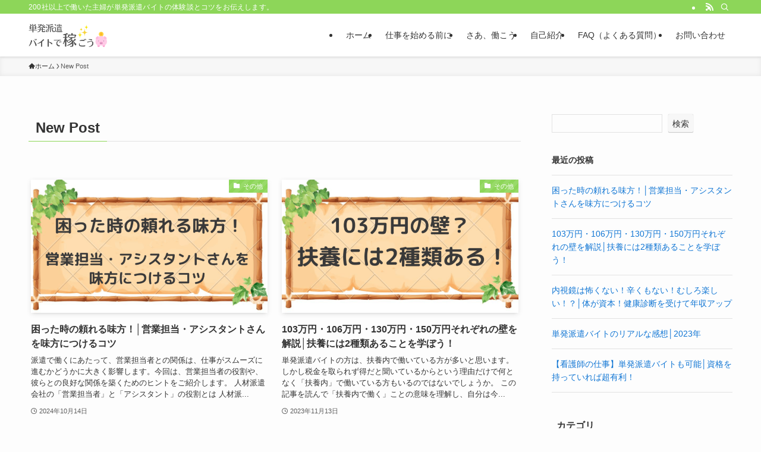

--- FILE ---
content_type: text/html; charset=UTF-8
request_url: https://maikonblog.com/new-posts/
body_size: 17884
content:
<!DOCTYPE html>
<html lang="ja" data-loaded="false" data-scrolled="false" data-spmenu="closed">
<head>
<meta charset="utf-8">
<meta name="format-detection" content="telephone=no">
<meta http-equiv="X-UA-Compatible" content="IE=edge">
<meta name="viewport" content="width=device-width, viewport-fit=cover">
<title>New Post | 単発派遣バイトで稼ごう</title>
<meta name='robots' content='max-image-preview:large' />
<link rel='dns-prefetch' href='//webfonts.xserver.jp' />
<link rel='dns-prefetch' href='//www.google.com' />
<link rel="alternate" type="application/rss+xml" title="単発派遣バイトで稼ごう &raquo; フィード" href="https://maikonblog.com/feed/" />
<link rel="alternate" type="application/rss+xml" title="単発派遣バイトで稼ごう &raquo; コメントフィード" href="https://maikonblog.com/comments/feed/" />

<!-- SEO SIMPLE PACK 3.6.2 -->
<link rel="canonical" href="https://maikonblog.com/new-posts/">
<meta property="og:locale" content="ja_JP">
<meta property="og:type" content="website">
<meta property="og:title" content="New Post | 単発派遣バイトで稼ごう">
<meta property="og:url" content="https://maikonblog.com/new-posts/">
<meta property="og:site_name" content="単発派遣バイトで稼ごう">
<meta name="twitter:card" content="summary_large_image">
<!-- Google Analytics (gtag.js) -->
<script async src="https://www.googletagmanager.com/gtag/js?id=UA-235110959-1"></script>
<script>
	window.dataLayer = window.dataLayer || [];
	function gtag(){dataLayer.push(arguments);}
	gtag("js", new Date());
	gtag("config", "UA-235110959-1");
</script>
	<!-- / SEO SIMPLE PACK -->

<style id='wp-img-auto-sizes-contain-inline-css' type='text/css'>
img:is([sizes=auto i],[sizes^="auto," i]){contain-intrinsic-size:3000px 1500px}
/*# sourceURL=wp-img-auto-sizes-contain-inline-css */
</style>
<style id='wp-block-library-inline-css' type='text/css'>
:root{--wp-block-synced-color:#7a00df;--wp-block-synced-color--rgb:122,0,223;--wp-bound-block-color:var(--wp-block-synced-color);--wp-editor-canvas-background:#ddd;--wp-admin-theme-color:#007cba;--wp-admin-theme-color--rgb:0,124,186;--wp-admin-theme-color-darker-10:#006ba1;--wp-admin-theme-color-darker-10--rgb:0,107,160.5;--wp-admin-theme-color-darker-20:#005a87;--wp-admin-theme-color-darker-20--rgb:0,90,135;--wp-admin-border-width-focus:2px}@media (min-resolution:192dpi){:root{--wp-admin-border-width-focus:1.5px}}.wp-element-button{cursor:pointer}:root .has-very-light-gray-background-color{background-color:#eee}:root .has-very-dark-gray-background-color{background-color:#313131}:root .has-very-light-gray-color{color:#eee}:root .has-very-dark-gray-color{color:#313131}:root .has-vivid-green-cyan-to-vivid-cyan-blue-gradient-background{background:linear-gradient(135deg,#00d084,#0693e3)}:root .has-purple-crush-gradient-background{background:linear-gradient(135deg,#34e2e4,#4721fb 50%,#ab1dfe)}:root .has-hazy-dawn-gradient-background{background:linear-gradient(135deg,#faaca8,#dad0ec)}:root .has-subdued-olive-gradient-background{background:linear-gradient(135deg,#fafae1,#67a671)}:root .has-atomic-cream-gradient-background{background:linear-gradient(135deg,#fdd79a,#004a59)}:root .has-nightshade-gradient-background{background:linear-gradient(135deg,#330968,#31cdcf)}:root .has-midnight-gradient-background{background:linear-gradient(135deg,#020381,#2874fc)}:root{--wp--preset--font-size--normal:16px;--wp--preset--font-size--huge:42px}.has-regular-font-size{font-size:1em}.has-larger-font-size{font-size:2.625em}.has-normal-font-size{font-size:var(--wp--preset--font-size--normal)}.has-huge-font-size{font-size:var(--wp--preset--font-size--huge)}.has-text-align-center{text-align:center}.has-text-align-left{text-align:left}.has-text-align-right{text-align:right}.has-fit-text{white-space:nowrap!important}#end-resizable-editor-section{display:none}.aligncenter{clear:both}.items-justified-left{justify-content:flex-start}.items-justified-center{justify-content:center}.items-justified-right{justify-content:flex-end}.items-justified-space-between{justify-content:space-between}.screen-reader-text{border:0;clip-path:inset(50%);height:1px;margin:-1px;overflow:hidden;padding:0;position:absolute;width:1px;word-wrap:normal!important}.screen-reader-text:focus{background-color:#ddd;clip-path:none;color:#444;display:block;font-size:1em;height:auto;left:5px;line-height:normal;padding:15px 23px 14px;text-decoration:none;top:5px;width:auto;z-index:100000}html :where(.has-border-color){border-style:solid}html :where([style*=border-top-color]){border-top-style:solid}html :where([style*=border-right-color]){border-right-style:solid}html :where([style*=border-bottom-color]){border-bottom-style:solid}html :where([style*=border-left-color]){border-left-style:solid}html :where([style*=border-width]){border-style:solid}html :where([style*=border-top-width]){border-top-style:solid}html :where([style*=border-right-width]){border-right-style:solid}html :where([style*=border-bottom-width]){border-bottom-style:solid}html :where([style*=border-left-width]){border-left-style:solid}html :where(img[class*=wp-image-]){height:auto;max-width:100%}:where(figure){margin:0 0 1em}html :where(.is-position-sticky){--wp-admin--admin-bar--position-offset:var(--wp-admin--admin-bar--height,0px)}@media screen and (max-width:600px){html :where(.is-position-sticky){--wp-admin--admin-bar--position-offset:0px}}

/*# sourceURL=wp-block-library-inline-css */
</style><style id='wp-block-heading-inline-css' type='text/css'>
h1:where(.wp-block-heading).has-background,h2:where(.wp-block-heading).has-background,h3:where(.wp-block-heading).has-background,h4:where(.wp-block-heading).has-background,h5:where(.wp-block-heading).has-background,h6:where(.wp-block-heading).has-background{padding:1.25em 2.375em}h1.has-text-align-left[style*=writing-mode]:where([style*=vertical-lr]),h1.has-text-align-right[style*=writing-mode]:where([style*=vertical-rl]),h2.has-text-align-left[style*=writing-mode]:where([style*=vertical-lr]),h2.has-text-align-right[style*=writing-mode]:where([style*=vertical-rl]),h3.has-text-align-left[style*=writing-mode]:where([style*=vertical-lr]),h3.has-text-align-right[style*=writing-mode]:where([style*=vertical-rl]),h4.has-text-align-left[style*=writing-mode]:where([style*=vertical-lr]),h4.has-text-align-right[style*=writing-mode]:where([style*=vertical-rl]),h5.has-text-align-left[style*=writing-mode]:where([style*=vertical-lr]),h5.has-text-align-right[style*=writing-mode]:where([style*=vertical-rl]),h6.has-text-align-left[style*=writing-mode]:where([style*=vertical-lr]),h6.has-text-align-right[style*=writing-mode]:where([style*=vertical-rl]){rotate:180deg}
/*# sourceURL=https://maikonblog.com/haken/wp-includes/blocks/heading/style.min.css */
</style>
<style id='wp-block-latest-posts-inline-css' type='text/css'>
.wp-block-latest-posts{box-sizing:border-box}.wp-block-latest-posts.alignleft{margin-right:2em}.wp-block-latest-posts.alignright{margin-left:2em}.wp-block-latest-posts.wp-block-latest-posts__list{list-style:none}.wp-block-latest-posts.wp-block-latest-posts__list li{clear:both;overflow-wrap:break-word}.wp-block-latest-posts.is-grid{display:flex;flex-wrap:wrap}.wp-block-latest-posts.is-grid li{margin:0 1.25em 1.25em 0;width:100%}@media (min-width:600px){.wp-block-latest-posts.columns-2 li{width:calc(50% - .625em)}.wp-block-latest-posts.columns-2 li:nth-child(2n){margin-right:0}.wp-block-latest-posts.columns-3 li{width:calc(33.33333% - .83333em)}.wp-block-latest-posts.columns-3 li:nth-child(3n){margin-right:0}.wp-block-latest-posts.columns-4 li{width:calc(25% - .9375em)}.wp-block-latest-posts.columns-4 li:nth-child(4n){margin-right:0}.wp-block-latest-posts.columns-5 li{width:calc(20% - 1em)}.wp-block-latest-posts.columns-5 li:nth-child(5n){margin-right:0}.wp-block-latest-posts.columns-6 li{width:calc(16.66667% - 1.04167em)}.wp-block-latest-posts.columns-6 li:nth-child(6n){margin-right:0}}:root :where(.wp-block-latest-posts.is-grid){padding:0}:root :where(.wp-block-latest-posts.wp-block-latest-posts__list){padding-left:0}.wp-block-latest-posts__post-author,.wp-block-latest-posts__post-date{display:block;font-size:.8125em}.wp-block-latest-posts__post-excerpt,.wp-block-latest-posts__post-full-content{margin-bottom:1em;margin-top:.5em}.wp-block-latest-posts__featured-image a{display:inline-block}.wp-block-latest-posts__featured-image img{height:auto;max-width:100%;width:auto}.wp-block-latest-posts__featured-image.alignleft{float:left;margin-right:1em}.wp-block-latest-posts__featured-image.alignright{float:right;margin-left:1em}.wp-block-latest-posts__featured-image.aligncenter{margin-bottom:1em;text-align:center}
/*# sourceURL=https://maikonblog.com/haken/wp-includes/blocks/latest-posts/style.min.css */
</style>
<style id='wp-block-search-inline-css' type='text/css'>
.wp-block-search__button{margin-left:10px;word-break:normal}.wp-block-search__button.has-icon{line-height:0}.wp-block-search__button svg{height:1.25em;min-height:24px;min-width:24px;width:1.25em;fill:currentColor;vertical-align:text-bottom}:where(.wp-block-search__button){border:1px solid #ccc;padding:6px 10px}.wp-block-search__inside-wrapper{display:flex;flex:auto;flex-wrap:nowrap;max-width:100%}.wp-block-search__label{width:100%}.wp-block-search.wp-block-search__button-only .wp-block-search__button{box-sizing:border-box;display:flex;flex-shrink:0;justify-content:center;margin-left:0;max-width:100%}.wp-block-search.wp-block-search__button-only .wp-block-search__inside-wrapper{min-width:0!important;transition-property:width}.wp-block-search.wp-block-search__button-only .wp-block-search__input{flex-basis:100%;transition-duration:.3s}.wp-block-search.wp-block-search__button-only.wp-block-search__searchfield-hidden,.wp-block-search.wp-block-search__button-only.wp-block-search__searchfield-hidden .wp-block-search__inside-wrapper{overflow:hidden}.wp-block-search.wp-block-search__button-only.wp-block-search__searchfield-hidden .wp-block-search__input{border-left-width:0!important;border-right-width:0!important;flex-basis:0;flex-grow:0;margin:0;min-width:0!important;padding-left:0!important;padding-right:0!important;width:0!important}:where(.wp-block-search__input){appearance:none;border:1px solid #949494;flex-grow:1;font-family:inherit;font-size:inherit;font-style:inherit;font-weight:inherit;letter-spacing:inherit;line-height:inherit;margin-left:0;margin-right:0;min-width:3rem;padding:8px;text-decoration:unset!important;text-transform:inherit}:where(.wp-block-search__button-inside .wp-block-search__inside-wrapper){background-color:#fff;border:1px solid #949494;box-sizing:border-box;padding:4px}:where(.wp-block-search__button-inside .wp-block-search__inside-wrapper) .wp-block-search__input{border:none;border-radius:0;padding:0 4px}:where(.wp-block-search__button-inside .wp-block-search__inside-wrapper) .wp-block-search__input:focus{outline:none}:where(.wp-block-search__button-inside .wp-block-search__inside-wrapper) :where(.wp-block-search__button){padding:4px 8px}.wp-block-search.aligncenter .wp-block-search__inside-wrapper{margin:auto}.wp-block[data-align=right] .wp-block-search.wp-block-search__button-only .wp-block-search__inside-wrapper{float:right}
/*# sourceURL=https://maikonblog.com/haken/wp-includes/blocks/search/style.min.css */
</style>
<style id='wp-block-group-inline-css' type='text/css'>
.wp-block-group{box-sizing:border-box}:where(.wp-block-group.wp-block-group-is-layout-constrained){position:relative}
/*# sourceURL=https://maikonblog.com/haken/wp-includes/blocks/group/style.min.css */
</style>
<style id='global-styles-inline-css' type='text/css'>
:root{--wp--preset--aspect-ratio--square: 1;--wp--preset--aspect-ratio--4-3: 4/3;--wp--preset--aspect-ratio--3-4: 3/4;--wp--preset--aspect-ratio--3-2: 3/2;--wp--preset--aspect-ratio--2-3: 2/3;--wp--preset--aspect-ratio--16-9: 16/9;--wp--preset--aspect-ratio--9-16: 9/16;--wp--preset--color--black: #000;--wp--preset--color--cyan-bluish-gray: #abb8c3;--wp--preset--color--white: #fff;--wp--preset--color--pale-pink: #f78da7;--wp--preset--color--vivid-red: #cf2e2e;--wp--preset--color--luminous-vivid-orange: #ff6900;--wp--preset--color--luminous-vivid-amber: #fcb900;--wp--preset--color--light-green-cyan: #7bdcb5;--wp--preset--color--vivid-green-cyan: #00d084;--wp--preset--color--pale-cyan-blue: #8ed1fc;--wp--preset--color--vivid-cyan-blue: #0693e3;--wp--preset--color--vivid-purple: #9b51e0;--wp--preset--color--swl-main: var(--color_main);--wp--preset--color--swl-main-thin: var(--color_main_thin);--wp--preset--color--swl-gray: var(--color_gray);--wp--preset--color--swl-deep-01: var(--color_deep01);--wp--preset--color--swl-deep-02: var(--color_deep02);--wp--preset--color--swl-deep-03: var(--color_deep03);--wp--preset--color--swl-deep-04: var(--color_deep04);--wp--preset--color--swl-pale-01: var(--color_pale01);--wp--preset--color--swl-pale-02: var(--color_pale02);--wp--preset--color--swl-pale-03: var(--color_pale03);--wp--preset--color--swl-pale-04: var(--color_pale04);--wp--preset--gradient--vivid-cyan-blue-to-vivid-purple: linear-gradient(135deg,rgb(6,147,227) 0%,rgb(155,81,224) 100%);--wp--preset--gradient--light-green-cyan-to-vivid-green-cyan: linear-gradient(135deg,rgb(122,220,180) 0%,rgb(0,208,130) 100%);--wp--preset--gradient--luminous-vivid-amber-to-luminous-vivid-orange: linear-gradient(135deg,rgb(252,185,0) 0%,rgb(255,105,0) 100%);--wp--preset--gradient--luminous-vivid-orange-to-vivid-red: linear-gradient(135deg,rgb(255,105,0) 0%,rgb(207,46,46) 100%);--wp--preset--gradient--very-light-gray-to-cyan-bluish-gray: linear-gradient(135deg,rgb(238,238,238) 0%,rgb(169,184,195) 100%);--wp--preset--gradient--cool-to-warm-spectrum: linear-gradient(135deg,rgb(74,234,220) 0%,rgb(151,120,209) 20%,rgb(207,42,186) 40%,rgb(238,44,130) 60%,rgb(251,105,98) 80%,rgb(254,248,76) 100%);--wp--preset--gradient--blush-light-purple: linear-gradient(135deg,rgb(255,206,236) 0%,rgb(152,150,240) 100%);--wp--preset--gradient--blush-bordeaux: linear-gradient(135deg,rgb(254,205,165) 0%,rgb(254,45,45) 50%,rgb(107,0,62) 100%);--wp--preset--gradient--luminous-dusk: linear-gradient(135deg,rgb(255,203,112) 0%,rgb(199,81,192) 50%,rgb(65,88,208) 100%);--wp--preset--gradient--pale-ocean: linear-gradient(135deg,rgb(255,245,203) 0%,rgb(182,227,212) 50%,rgb(51,167,181) 100%);--wp--preset--gradient--electric-grass: linear-gradient(135deg,rgb(202,248,128) 0%,rgb(113,206,126) 100%);--wp--preset--gradient--midnight: linear-gradient(135deg,rgb(2,3,129) 0%,rgb(40,116,252) 100%);--wp--preset--font-size--small: 0.9em;--wp--preset--font-size--medium: 1.1em;--wp--preset--font-size--large: 1.25em;--wp--preset--font-size--x-large: 42px;--wp--preset--font-size--xs: 0.75em;--wp--preset--font-size--huge: 1.6em;--wp--preset--spacing--20: 0.44rem;--wp--preset--spacing--30: 0.67rem;--wp--preset--spacing--40: 1rem;--wp--preset--spacing--50: 1.5rem;--wp--preset--spacing--60: 2.25rem;--wp--preset--spacing--70: 3.38rem;--wp--preset--spacing--80: 5.06rem;--wp--preset--shadow--natural: 6px 6px 9px rgba(0, 0, 0, 0.2);--wp--preset--shadow--deep: 12px 12px 50px rgba(0, 0, 0, 0.4);--wp--preset--shadow--sharp: 6px 6px 0px rgba(0, 0, 0, 0.2);--wp--preset--shadow--outlined: 6px 6px 0px -3px rgb(255, 255, 255), 6px 6px rgb(0, 0, 0);--wp--preset--shadow--crisp: 6px 6px 0px rgb(0, 0, 0);}:where(.is-layout-flex){gap: 0.5em;}:where(.is-layout-grid){gap: 0.5em;}body .is-layout-flex{display: flex;}.is-layout-flex{flex-wrap: wrap;align-items: center;}.is-layout-flex > :is(*, div){margin: 0;}body .is-layout-grid{display: grid;}.is-layout-grid > :is(*, div){margin: 0;}:where(.wp-block-columns.is-layout-flex){gap: 2em;}:where(.wp-block-columns.is-layout-grid){gap: 2em;}:where(.wp-block-post-template.is-layout-flex){gap: 1.25em;}:where(.wp-block-post-template.is-layout-grid){gap: 1.25em;}.has-black-color{color: var(--wp--preset--color--black) !important;}.has-cyan-bluish-gray-color{color: var(--wp--preset--color--cyan-bluish-gray) !important;}.has-white-color{color: var(--wp--preset--color--white) !important;}.has-pale-pink-color{color: var(--wp--preset--color--pale-pink) !important;}.has-vivid-red-color{color: var(--wp--preset--color--vivid-red) !important;}.has-luminous-vivid-orange-color{color: var(--wp--preset--color--luminous-vivid-orange) !important;}.has-luminous-vivid-amber-color{color: var(--wp--preset--color--luminous-vivid-amber) !important;}.has-light-green-cyan-color{color: var(--wp--preset--color--light-green-cyan) !important;}.has-vivid-green-cyan-color{color: var(--wp--preset--color--vivid-green-cyan) !important;}.has-pale-cyan-blue-color{color: var(--wp--preset--color--pale-cyan-blue) !important;}.has-vivid-cyan-blue-color{color: var(--wp--preset--color--vivid-cyan-blue) !important;}.has-vivid-purple-color{color: var(--wp--preset--color--vivid-purple) !important;}.has-black-background-color{background-color: var(--wp--preset--color--black) !important;}.has-cyan-bluish-gray-background-color{background-color: var(--wp--preset--color--cyan-bluish-gray) !important;}.has-white-background-color{background-color: var(--wp--preset--color--white) !important;}.has-pale-pink-background-color{background-color: var(--wp--preset--color--pale-pink) !important;}.has-vivid-red-background-color{background-color: var(--wp--preset--color--vivid-red) !important;}.has-luminous-vivid-orange-background-color{background-color: var(--wp--preset--color--luminous-vivid-orange) !important;}.has-luminous-vivid-amber-background-color{background-color: var(--wp--preset--color--luminous-vivid-amber) !important;}.has-light-green-cyan-background-color{background-color: var(--wp--preset--color--light-green-cyan) !important;}.has-vivid-green-cyan-background-color{background-color: var(--wp--preset--color--vivid-green-cyan) !important;}.has-pale-cyan-blue-background-color{background-color: var(--wp--preset--color--pale-cyan-blue) !important;}.has-vivid-cyan-blue-background-color{background-color: var(--wp--preset--color--vivid-cyan-blue) !important;}.has-vivid-purple-background-color{background-color: var(--wp--preset--color--vivid-purple) !important;}.has-black-border-color{border-color: var(--wp--preset--color--black) !important;}.has-cyan-bluish-gray-border-color{border-color: var(--wp--preset--color--cyan-bluish-gray) !important;}.has-white-border-color{border-color: var(--wp--preset--color--white) !important;}.has-pale-pink-border-color{border-color: var(--wp--preset--color--pale-pink) !important;}.has-vivid-red-border-color{border-color: var(--wp--preset--color--vivid-red) !important;}.has-luminous-vivid-orange-border-color{border-color: var(--wp--preset--color--luminous-vivid-orange) !important;}.has-luminous-vivid-amber-border-color{border-color: var(--wp--preset--color--luminous-vivid-amber) !important;}.has-light-green-cyan-border-color{border-color: var(--wp--preset--color--light-green-cyan) !important;}.has-vivid-green-cyan-border-color{border-color: var(--wp--preset--color--vivid-green-cyan) !important;}.has-pale-cyan-blue-border-color{border-color: var(--wp--preset--color--pale-cyan-blue) !important;}.has-vivid-cyan-blue-border-color{border-color: var(--wp--preset--color--vivid-cyan-blue) !important;}.has-vivid-purple-border-color{border-color: var(--wp--preset--color--vivid-purple) !important;}.has-vivid-cyan-blue-to-vivid-purple-gradient-background{background: var(--wp--preset--gradient--vivid-cyan-blue-to-vivid-purple) !important;}.has-light-green-cyan-to-vivid-green-cyan-gradient-background{background: var(--wp--preset--gradient--light-green-cyan-to-vivid-green-cyan) !important;}.has-luminous-vivid-amber-to-luminous-vivid-orange-gradient-background{background: var(--wp--preset--gradient--luminous-vivid-amber-to-luminous-vivid-orange) !important;}.has-luminous-vivid-orange-to-vivid-red-gradient-background{background: var(--wp--preset--gradient--luminous-vivid-orange-to-vivid-red) !important;}.has-very-light-gray-to-cyan-bluish-gray-gradient-background{background: var(--wp--preset--gradient--very-light-gray-to-cyan-bluish-gray) !important;}.has-cool-to-warm-spectrum-gradient-background{background: var(--wp--preset--gradient--cool-to-warm-spectrum) !important;}.has-blush-light-purple-gradient-background{background: var(--wp--preset--gradient--blush-light-purple) !important;}.has-blush-bordeaux-gradient-background{background: var(--wp--preset--gradient--blush-bordeaux) !important;}.has-luminous-dusk-gradient-background{background: var(--wp--preset--gradient--luminous-dusk) !important;}.has-pale-ocean-gradient-background{background: var(--wp--preset--gradient--pale-ocean) !important;}.has-electric-grass-gradient-background{background: var(--wp--preset--gradient--electric-grass) !important;}.has-midnight-gradient-background{background: var(--wp--preset--gradient--midnight) !important;}.has-small-font-size{font-size: var(--wp--preset--font-size--small) !important;}.has-medium-font-size{font-size: var(--wp--preset--font-size--medium) !important;}.has-large-font-size{font-size: var(--wp--preset--font-size--large) !important;}.has-x-large-font-size{font-size: var(--wp--preset--font-size--x-large) !important;}
/*# sourceURL=global-styles-inline-css */
</style>

<link rel='stylesheet' id='swell-icons-css' href='https://maikonblog.com/haken/wp-content/themes/swell/build/css/swell-icons.css?ver=2.15.0' type='text/css' media='all' />
<link rel='stylesheet' id='main_style-css' href='https://maikonblog.com/haken/wp-content/themes/swell/build/css/main.css?ver=2.15.0' type='text/css' media='all' />
<link rel='stylesheet' id='swell_blocks-css' href='https://maikonblog.com/haken/wp-content/themes/swell/build/css/blocks.css?ver=2.15.0' type='text/css' media='all' />
<style id='swell_custom-inline-css' type='text/css'>
:root{--swl-fz--content:4vw;--swl-font_family:"游ゴシック体", "Yu Gothic", YuGothic, "Hiragino Kaku Gothic ProN", "Hiragino Sans", Meiryo, sans-serif;--swl-font_weight:500;--color_main:#8dd659;--color_text:#333;--color_link:#1176d4;--color_htag:#8dd659;--color_bg:#fdfdfd;--color_gradient1:#d8ffff;--color_gradient2:#87e7ff;--color_main_thin:rgba(176, 255, 111, 0.05 );--color_main_dark:rgba(106, 161, 67, 1 );--color_list_check:#8dd659;--color_list_num:#8dd659;--color_list_good:#86dd7b;--color_list_triangle:#f4e03a;--color_list_bad:#f36060;--color_faq_q:#d55656;--color_faq_a:#6599b7;--color_icon_good:#3cd250;--color_icon_good_bg:#ecffe9;--color_icon_bad:#4b73eb;--color_icon_bad_bg:#eafaff;--color_icon_info:#f578b4;--color_icon_info_bg:#fff0fa;--color_icon_announce:#ffa537;--color_icon_announce_bg:#fff5f0;--color_icon_pen:#7a7a7a;--color_icon_pen_bg:#f7f7f7;--color_icon_book:#787364;--color_icon_book_bg:#f8f6ef;--color_icon_point:#ffa639;--color_icon_check:#86d67c;--color_icon_batsu:#f36060;--color_icon_hatena:#5295cc;--color_icon_caution:#f7da38;--color_icon_memo:#84878a;--color_deep01:#e44141;--color_deep02:#3d79d5;--color_deep03:#63a84d;--color_deep04:#f09f4d;--color_pale01:#fff2f0;--color_pale02:#f3f8fd;--color_pale03:#f1f9ee;--color_pale04:#fdf9ee;--color_mark_blue:#b7e3ff;--color_mark_green:#bdf9c3;--color_mark_yellow:#fcf69f;--color_mark_orange:#ffddbc;--border01:solid 1px var(--color_main);--border02:double 4px var(--color_main);--border03:dashed 2px var(--color_border);--border04:solid 4px var(--color_gray);--card_posts_thumb_ratio:56.25%;--list_posts_thumb_ratio:61.805%;--big_posts_thumb_ratio:56.25%;--thumb_posts_thumb_ratio:61.805%;--blogcard_thumb_ratio:56.25%;--color_header_bg:#ffffff;--color_header_text:#333;--color_footer_bg:#fdfdfd;--color_footer_text:#333;--container_size:1200px;--article_size:900px;--logo_size_sp:48px;--logo_size_pc:40px;--logo_size_pcfix:32px;}.swl-cell-bg[data-icon="doubleCircle"]{--cell-icon-color:#ffc977}.swl-cell-bg[data-icon="circle"]{--cell-icon-color:#94e29c}.swl-cell-bg[data-icon="triangle"]{--cell-icon-color:#eeda2f}.swl-cell-bg[data-icon="close"]{--cell-icon-color:#ec9191}.swl-cell-bg[data-icon="hatena"]{--cell-icon-color:#93c9da}.swl-cell-bg[data-icon="check"]{--cell-icon-color:#94e29c}.swl-cell-bg[data-icon="line"]{--cell-icon-color:#9b9b9b}.cap_box[data-colset="col1"]{--capbox-color:#f59b5f;--capbox-color--bg:#fff8eb}.cap_box[data-colset="col2"]{--capbox-color:#5fb9f5;--capbox-color--bg:#edf5ff}.cap_box[data-colset="col3"]{--capbox-color:#2fcd90;--capbox-color--bg:#eafaf2}.red_{--the-btn-color:#f74a4a;--the-btn-color2:#ffbc49;--the-solid-shadow: rgba(185, 56, 56, 1 )}.blue_{--the-btn-color:#338df4;--the-btn-color2:#35eaff;--the-solid-shadow: rgba(38, 106, 183, 1 )}.green_{--the-btn-color:#62d847;--the-btn-color2:#7bf7bd;--the-solid-shadow: rgba(74, 162, 53, 1 )}.is-style-btn_normal{--the-btn-radius:80px}.is-style-btn_solid{--the-btn-radius:80px}.is-style-btn_shiny{--the-btn-radius:80px}.is-style-btn_line{--the-btn-radius:80px}.post_content blockquote{padding:1.5em 2em 1.5em 3em}.post_content blockquote::before{content:"";display:block;width:5px;height:calc(100% - 3em);top:1.5em;left:1.5em;border-left:solid 1px rgba(180,180,180,.75);border-right:solid 1px rgba(180,180,180,.75);}.mark_blue{background:-webkit-linear-gradient(transparent 64%,var(--color_mark_blue) 0%);background:linear-gradient(transparent 64%,var(--color_mark_blue) 0%)}.mark_green{background:-webkit-linear-gradient(transparent 64%,var(--color_mark_green) 0%);background:linear-gradient(transparent 64%,var(--color_mark_green) 0%)}.mark_yellow{background:-webkit-linear-gradient(transparent 64%,var(--color_mark_yellow) 0%);background:linear-gradient(transparent 64%,var(--color_mark_yellow) 0%)}.mark_orange{background:-webkit-linear-gradient(transparent 64%,var(--color_mark_orange) 0%);background:linear-gradient(transparent 64%,var(--color_mark_orange) 0%)}[class*="is-style-icon_"]{color:#333;border-width:0}[class*="is-style-big_icon_"]{border-width:2px;border-style:solid}[data-col="gray"] .c-balloon__text{background:#f7f7f7;border-color:#ccc}[data-col="gray"] .c-balloon__before{border-right-color:#f7f7f7}[data-col="green"] .c-balloon__text{background:#d1f8c2;border-color:#9ddd93}[data-col="green"] .c-balloon__before{border-right-color:#d1f8c2}[data-col="blue"] .c-balloon__text{background:#e2f6ff;border-color:#93d2f0}[data-col="blue"] .c-balloon__before{border-right-color:#e2f6ff}[data-col="red"] .c-balloon__text{background:#ffebeb;border-color:#f48789}[data-col="red"] .c-balloon__before{border-right-color:#ffebeb}[data-col="yellow"] .c-balloon__text{background:#f9f7d2;border-color:#fbe593}[data-col="yellow"] .c-balloon__before{border-right-color:#f9f7d2}.-type-list2 .p-postList__body::after,.-type-big .p-postList__body::after{content: "READ MORE »";}.c-postThumb__cat{background-color:#8dd659;color:#fff;background-image: repeating-linear-gradient(-45deg,rgba(255,255,255,.1),rgba(255,255,255,.1) 6px,transparent 6px,transparent 12px)}.post_content h2:where(:not([class^="swell-block-"]):not(.faq_q):not(.p-postList__title)){background:var(--color_htag);padding:.75em 1em;color:#fff}.post_content h2:where(:not([class^="swell-block-"]):not(.faq_q):not(.p-postList__title))::before{position:absolute;display:block;pointer-events:none;content:"";top:-4px;left:0;width:100%;height:calc(100% + 4px);box-sizing:content-box;border-top:solid 2px var(--color_htag);border-bottom:solid 2px var(--color_htag)}.post_content h3:where(:not([class^="swell-block-"]):not(.faq_q):not(.p-postList__title)){padding:0 .5em .5em}.post_content h3:where(:not([class^="swell-block-"]):not(.faq_q):not(.p-postList__title))::before{content:"";width:100%;height:2px;background: repeating-linear-gradient(90deg, var(--color_htag) 0%, var(--color_htag) 29.3%, rgba(150,150,150,.2) 29.3%, rgba(150,150,150,.2) 100%)}.post_content h4:where(:not([class^="swell-block-"]):not(.faq_q):not(.p-postList__title)){padding:0 0 0 16px;border-left:solid 2px var(--color_htag)}.l-header{box-shadow: 0 1px 4px rgba(0,0,0,.12)}.l-header__bar{color:#fff;background:var(--color_main)}.l-header__menuBtn{order:1}.l-header__customBtn{order:3}.c-gnav a::after{background:var(--color_main);width:100%;height:2px;transform:scaleX(0)}.p-spHeadMenu .menu-item.-current{border-bottom-color:var(--color_main)}.c-gnav > li:hover > a::after,.c-gnav > .-current > a::after{transform: scaleX(1)}.c-gnav .sub-menu{color:#333;background:#fff}.l-fixHeader::before{opacity:1}#pagetop{border-radius:50%}.c-widget__title.-spmenu{padding:.5em .75em;border-radius:var(--swl-radius--2, 0px);background:var(--color_main);color:#fff;}.c-widget__title.-footer{padding:.5em}.c-widget__title.-footer::before{content:"";bottom:0;left:0;width:40%;z-index:1;background:var(--color_main)}.c-widget__title.-footer::after{content:"";bottom:0;left:0;width:100%;background:var(--color_border)}.c-secTitle{border-left:solid 2px var(--color_main);padding:0em .75em}.p-spMenu{color:#333}.p-spMenu__inner::before{background:#fdfdfd;opacity:1}.p-spMenu__overlay{background:#000;opacity:0.6}[class*="page-numbers"]{color:#fff;background-color:#dedede}a{text-decoration: none}.l-topTitleArea.c-filterLayer::before{background-color:#000;opacity:0.2;content:""}@media screen and (min-width: 960px){:root{}}@media screen and (max-width: 959px){:root{}.l-header__logo{order:2;text-align:center}}@media screen and (min-width: 600px){:root{--swl-fz--content:16px;}}@media screen and (max-width: 599px){:root{}}@media (min-width: 1108px) {.alignwide{left:-100px;width:calc(100% + 200px);}}@media (max-width: 1108px) {.-sidebar-off .swell-block-fullWide__inner.l-container .alignwide{left:0px;width:100%;}}.l-fixHeader .l-fixHeader__gnav{order:0}[data-scrolled=true] .l-fixHeader[data-ready]{opacity:1;-webkit-transform:translateY(0)!important;transform:translateY(0)!important;visibility:visible}.-body-solid .l-fixHeader{box-shadow:0 2px 4px var(--swl-color_shadow)}.l-fixHeader__inner{align-items:stretch;color:var(--color_header_text);display:flex;padding-bottom:0;padding-top:0;position:relative;z-index:1}.l-fixHeader__logo{align-items:center;display:flex;line-height:1;margin-right:24px;order:0;padding:16px 0}.is-style-btn_normal a,.is-style-btn_shiny a{box-shadow:var(--swl-btn_shadow)}.c-shareBtns__btn,.is-style-balloon>.c-tabList .c-tabList__button,.p-snsCta,[class*=page-numbers]{box-shadow:var(--swl-box_shadow)}.p-articleThumb__img,.p-articleThumb__youtube{box-shadow:var(--swl-img_shadow)}.p-pickupBanners__item .c-bannerLink,.p-postList__thumb{box-shadow:0 2px 8px rgba(0,0,0,.1),0 4px 4px -4px rgba(0,0,0,.1)}.p-postList.-w-ranking li:before{background-image:repeating-linear-gradient(-45deg,hsla(0,0%,100%,.1),hsla(0,0%,100%,.1) 6px,transparent 0,transparent 12px);box-shadow:1px 1px 4px rgba(0,0,0,.2)}.l-header__bar{position:relative;width:100%}.l-header__bar .c-catchphrase{color:inherit;font-size:12px;letter-spacing:var(--swl-letter_spacing,.2px);line-height:14px;margin-right:auto;overflow:hidden;padding:4px 0;white-space:nowrap;width:50%}.l-header__bar .c-iconList .c-iconList__link{margin:0;padding:4px 6px}.l-header__barInner{align-items:center;display:flex;justify-content:flex-end}@media (min-width:960px){.-series .l-header__inner{align-items:stretch;display:flex}.-series .l-header__logo{align-items:center;display:flex;flex-wrap:wrap;margin-right:24px;padding:16px 0}.-series .l-header__logo .c-catchphrase{font-size:13px;padding:4px 0}.-series .c-headLogo{margin-right:16px}.-series-right .l-header__inner{justify-content:space-between}.-series-right .c-gnavWrap{margin-left:auto}.-series-right .w-header{margin-left:12px}.-series-left .w-header{margin-left:auto}}@media (min-width:960px) and (min-width:600px){.-series .c-headLogo{max-width:400px}}.c-gnav .sub-menu a:before,.c-listMenu a:before{-webkit-font-smoothing:antialiased;-moz-osx-font-smoothing:grayscale;font-family:icomoon!important;font-style:normal;font-variant:normal;font-weight:400;line-height:1;text-transform:none}.c-submenuToggleBtn{display:none}.c-listMenu a{padding:.75em 1em .75em 1.5em;transition:padding .25s}.c-listMenu a:hover{padding-left:1.75em;padding-right:.75em}.c-gnav .sub-menu a:before,.c-listMenu a:before{color:inherit;content:"\e921";display:inline-block;left:2px;position:absolute;top:50%;-webkit-transform:translateY(-50%);transform:translateY(-50%);vertical-align:middle}.widget_categories>ul>.cat-item>a,.wp-block-categories-list>li>a{padding-left:1.75em}.c-listMenu .children,.c-listMenu .sub-menu{margin:0}.c-listMenu .children a,.c-listMenu .sub-menu a{font-size:.9em;padding-left:2.5em}.c-listMenu .children a:before,.c-listMenu .sub-menu a:before{left:1em}.c-listMenu .children a:hover,.c-listMenu .sub-menu a:hover{padding-left:2.75em}.c-listMenu .children ul a,.c-listMenu .sub-menu ul a{padding-left:3.25em}.c-listMenu .children ul a:before,.c-listMenu .sub-menu ul a:before{left:1.75em}.c-listMenu .children ul a:hover,.c-listMenu .sub-menu ul a:hover{padding-left:3.5em}.c-gnav li:hover>.sub-menu{opacity:1;visibility:visible}.c-gnav .sub-menu:before{background:inherit;content:"";height:100%;left:0;position:absolute;top:0;width:100%;z-index:0}.c-gnav .sub-menu .sub-menu{left:100%;top:0;z-index:-1}.c-gnav .sub-menu a{padding-left:2em}.c-gnav .sub-menu a:before{left:.5em}.c-gnav .sub-menu a:hover .ttl{left:4px}:root{--color_content_bg:var(--color_bg);}.c-widget__title.-side{padding:.5em}.c-widget__title.-side::before{content:"";bottom:0;left:0;width:40%;z-index:1;background:var(--color_main)}.c-widget__title.-side::after{content:"";bottom:0;left:0;width:100%;background:var(--color_border)}@media screen and (min-width: 960px){:root{}}@media screen and (max-width: 959px){:root{}}@media screen and (min-width: 600px){:root{}}@media screen and (max-width: 599px){:root{}}.swell-block-fullWide__inner.l-container{--swl-fw_inner_pad:var(--swl-pad_container,0px)}@media (min-width:960px){.-sidebar-on .l-content .alignfull,.-sidebar-on .l-content .alignwide{left:-16px;width:calc(100% + 32px)}.swell-block-fullWide__inner.l-article{--swl-fw_inner_pad:var(--swl-pad_post_content,0px)}.-sidebar-on .swell-block-fullWide__inner .alignwide{left:0;width:100%}.-sidebar-on .swell-block-fullWide__inner .alignfull{left:calc(0px - var(--swl-fw_inner_pad, 0))!important;margin-left:0!important;margin-right:0!important;width:calc(100% + var(--swl-fw_inner_pad, 0)*2)!important}}
/*# sourceURL=swell_custom-inline-css */
</style>
<link rel='stylesheet' id='swell-parts/footer-css' href='https://maikonblog.com/haken/wp-content/themes/swell/build/css/modules/parts/footer.css?ver=2.15.0' type='text/css' media='all' />
<link rel='stylesheet' id='swell-page/home-css' href='https://maikonblog.com/haken/wp-content/themes/swell/build/css/modules/page/home.css?ver=2.15.0' type='text/css' media='all' />
<style id='classic-theme-styles-inline-css' type='text/css'>
/*! This file is auto-generated */
.wp-block-button__link{color:#fff;background-color:#32373c;border-radius:9999px;box-shadow:none;text-decoration:none;padding:calc(.667em + 2px) calc(1.333em + 2px);font-size:1.125em}.wp-block-file__button{background:#32373c;color:#fff;text-decoration:none}
/*# sourceURL=/wp-includes/css/classic-themes.min.css */
</style>
<link rel='stylesheet' id='child_style-css' href='https://maikonblog.com/haken/wp-content/themes/swell_child/style.css?ver=2022071963514' type='text/css' media='all' />
<script type="text/javascript" src="https://maikonblog.com/haken/wp-includes/js/jquery/jquery.min.js?ver=3.7.1" id="jquery-core-js"></script>
<script type="text/javascript" src="//webfonts.xserver.jp/js/xserverv3.js?fadein=0&amp;ver=2.0.9" id="typesquare_std-js"></script>

<noscript><link href="https://maikonblog.com/haken/wp-content/themes/swell/build/css/noscript.css" rel="stylesheet"></noscript>
<link rel="https://api.w.org/" href="https://maikonblog.com/wp-json/" />
<link rel="stylesheet" href="https://maikonblog.com/haken/wp-content/themes/swell/build/css/print.css" media="print" >
<!-- Google tag (gtag.js) -->
<script async src="https://www.googletagmanager.com/gtag/js?id=G-0VS90XNJTM"></script>
<script>
  window.dataLayer = window.dataLayer || [];
  function gtag(){dataLayer.push(arguments);}
  gtag('js', new Date());

  gtag('config', 'G-0VS90XNJTM');
</script>
</head>
<body>
<div id="body_wrap" class="blog wp-theme-swell wp-child-theme-swell_child -body-solid -index-off -sidebar-on -frame-off id_7" >
<div id="sp_menu" class="p-spMenu -left">
	<div class="p-spMenu__inner">
		<div class="p-spMenu__closeBtn">
			<button class="c-iconBtn -menuBtn c-plainBtn" data-onclick="toggleMenu" aria-label="メニューを閉じる">
				<i class="c-iconBtn__icon icon-close-thin"></i>
			</button>
		</div>
		<div class="p-spMenu__body">
			<div class="c-widget__title -spmenu">
				MENU			</div>
			<div class="p-spMenu__nav">
				<ul class="c-spnav c-listMenu"><li class="menu-item menu-item-type-post_type menu-item-object-page menu-item-home menu-item-23"><a href="https://maikonblog.com/">ホーム</a></li>
<li class="menu-item menu-item-type-post_type menu-item-object-page menu-item-37"><a href="https://maikonblog.com/before/">仕事を始める前に</a></li>
<li class="menu-item menu-item-type-post_type menu-item-object-page menu-item-33"><a href="https://maikonblog.com/howto/">さあ、働こう</a></li>
<li class="menu-item menu-item-type-post_type menu-item-object-page menu-item-31"><a href="https://maikonblog.com/myself/">自己紹介</a></li>
<li class="menu-item menu-item-type-post_type menu-item-object-page menu-item-30"><a href="https://maikonblog.com/faq/">FAQ（よくある質問）</a></li>
<li class="menu-item menu-item-type-post_type menu-item-object-page menu-item-441"><a href="https://maikonblog.com/contactform/">お問い合わせ</a></li>
</ul>			</div>
					</div>
	</div>
	<div class="p-spMenu__overlay c-overlay" data-onclick="toggleMenu"></div>
</div>
<header id="header" class="l-header -series -series-right" data-spfix="1">
	<div class="l-header__bar pc_">
	<div class="l-header__barInner l-container">
		<div class="c-catchphrase">200社以上で働いた主婦が単発派遣バイトの体験談とコツをお伝えします。</div><ul class="c-iconList">
						<li class="c-iconList__item -rss">
						<a href="https://maikonblog.com/feed/" target="_blank" rel="noopener" class="c-iconList__link u-fz-14 hov-flash" aria-label="rss">
							<i class="c-iconList__icon icon-rss" role="presentation"></i>
						</a>
					</li>
									<li class="c-iconList__item -search">
						<button class="c-iconList__link c-plainBtn u-fz-14 hov-flash" data-onclick="toggleSearch" aria-label="検索">
							<i class="c-iconList__icon icon-search" role="presentation"></i>
						</button>
					</li>
				</ul>
	</div>
</div>
	<div class="l-header__inner l-container">
		<div class="l-header__logo">
			<div class="c-headLogo -img"><a href="https://maikonblog.com/" title="単発派遣バイトで稼ごう" class="c-headLogo__link" rel="home"><img width="1200" height="360"  src="https://maikonblog.com/haken/wp-content/uploads/2022/09/1d802b021635364cc1395eb486a68c1d.png" alt="単発派遣バイトで稼ごう" class="c-headLogo__img" srcset="https://maikonblog.com/haken/wp-content/uploads/2022/09/1d802b021635364cc1395eb486a68c1d.png 1200w, https://maikonblog.com/haken/wp-content/uploads/2022/09/1d802b021635364cc1395eb486a68c1d-300x90.png 300w, https://maikonblog.com/haken/wp-content/uploads/2022/09/1d802b021635364cc1395eb486a68c1d-1024x307.png 1024w, https://maikonblog.com/haken/wp-content/uploads/2022/09/1d802b021635364cc1395eb486a68c1d-768x230.png 768w" sizes="(max-width: 959px) 50vw, 800px" decoding="async" loading="eager" ></a></div>					</div>
		<nav id="gnav" class="l-header__gnav c-gnavWrap">
					<ul class="c-gnav">
			<li class="menu-item menu-item-type-post_type menu-item-object-page menu-item-home menu-item-23"><a href="https://maikonblog.com/"><span class="ttl">ホーム</span></a></li>
<li class="menu-item menu-item-type-post_type menu-item-object-page menu-item-37"><a href="https://maikonblog.com/before/"><span class="ttl">仕事を始める前に</span></a></li>
<li class="menu-item menu-item-type-post_type menu-item-object-page menu-item-33"><a href="https://maikonblog.com/howto/"><span class="ttl">さあ、働こう</span></a></li>
<li class="menu-item menu-item-type-post_type menu-item-object-page menu-item-31"><a href="https://maikonblog.com/myself/"><span class="ttl">自己紹介</span></a></li>
<li class="menu-item menu-item-type-post_type menu-item-object-page menu-item-30"><a href="https://maikonblog.com/faq/"><span class="ttl">FAQ（よくある質問）</span></a></li>
<li class="menu-item menu-item-type-post_type menu-item-object-page menu-item-441"><a href="https://maikonblog.com/contactform/"><span class="ttl">お問い合わせ</span></a></li>
					</ul>
			</nav>
		<div class="l-header__customBtn sp_">
			<button class="c-iconBtn c-plainBtn" data-onclick="toggleSearch" aria-label="検索ボタン">
			<i class="c-iconBtn__icon icon-search"></i>
					</button>
	</div>
<div class="l-header__menuBtn sp_">
	<button class="c-iconBtn -menuBtn c-plainBtn" data-onclick="toggleMenu" aria-label="メニューボタン">
		<i class="c-iconBtn__icon icon-menu-thin"></i>
			</button>
</div>
	</div>
	</header>
<div id="fix_header" class="l-fixHeader -series -series-right">
	<div class="l-fixHeader__inner l-container">
		<div class="l-fixHeader__logo">
			<div class="c-headLogo -img"><a href="https://maikonblog.com/" title="単発派遣バイトで稼ごう" class="c-headLogo__link" rel="home"><img width="1200" height="360"  src="https://maikonblog.com/haken/wp-content/uploads/2022/09/1d802b021635364cc1395eb486a68c1d.png" alt="単発派遣バイトで稼ごう" class="c-headLogo__img" srcset="https://maikonblog.com/haken/wp-content/uploads/2022/09/1d802b021635364cc1395eb486a68c1d.png 1200w, https://maikonblog.com/haken/wp-content/uploads/2022/09/1d802b021635364cc1395eb486a68c1d-300x90.png 300w, https://maikonblog.com/haken/wp-content/uploads/2022/09/1d802b021635364cc1395eb486a68c1d-1024x307.png 1024w, https://maikonblog.com/haken/wp-content/uploads/2022/09/1d802b021635364cc1395eb486a68c1d-768x230.png 768w" sizes="(max-width: 959px) 50vw, 800px" decoding="async" loading="eager" ></a></div>		</div>
		<div class="l-fixHeader__gnav c-gnavWrap">
					<ul class="c-gnav">
			<li class="menu-item menu-item-type-post_type menu-item-object-page menu-item-home menu-item-23"><a href="https://maikonblog.com/"><span class="ttl">ホーム</span></a></li>
<li class="menu-item menu-item-type-post_type menu-item-object-page menu-item-37"><a href="https://maikonblog.com/before/"><span class="ttl">仕事を始める前に</span></a></li>
<li class="menu-item menu-item-type-post_type menu-item-object-page menu-item-33"><a href="https://maikonblog.com/howto/"><span class="ttl">さあ、働こう</span></a></li>
<li class="menu-item menu-item-type-post_type menu-item-object-page menu-item-31"><a href="https://maikonblog.com/myself/"><span class="ttl">自己紹介</span></a></li>
<li class="menu-item menu-item-type-post_type menu-item-object-page menu-item-30"><a href="https://maikonblog.com/faq/"><span class="ttl">FAQ（よくある質問）</span></a></li>
<li class="menu-item menu-item-type-post_type menu-item-object-page menu-item-441"><a href="https://maikonblog.com/contactform/"><span class="ttl">お問い合わせ</span></a></li>
					</ul>
			</div>
	</div>
</div>
<div id="breadcrumb" class="p-breadcrumb -bg-on"><ol class="p-breadcrumb__list l-container"><li class="p-breadcrumb__item"><a href="https://maikonblog.com/" class="p-breadcrumb__text"><span class="__home icon-home"> ホーム</span></a></li><li class="p-breadcrumb__item"><span class="p-breadcrumb__text">New Post</span></li></ol></div><div id="content" class="l-content l-container" data-postid="7">
<main id="main_content" class="l-mainContent l-article">
	<div class="l-mainContent__inner">
		<h1 class="c-pageTitle" data-style="b_bottom"><span class="c-pageTitle__inner">New Post</span></h1><div class="p-homeContent l-parent u-mt-40"><div class="c-tabBody p-postListTabBody">
		<div id="post_list_tab_1" class="c-tabBody__item" aria-hidden="false">
		<ul class="p-postList -type-card -pc-col3 -sp-col1"><li class="p-postList__item">
	<a href="https://maikonblog.com/2024/10/14/sales-representative/3873/" class="p-postList__link">
		<div class="p-postList__thumb c-postThumb">
	<figure class="c-postThumb__figure">
		<img width="1024" height="538"  src="[data-uri]" alt="" class="c-postThumb__img u-obf-cover lazyload" sizes="(min-width: 960px) 400px, 100vw" data-src="https://maikonblog.com/haken/wp-content/uploads/2024/10/079ddffd98872fccc79d6f3e82f6cf33-1024x538.png" data-srcset="https://maikonblog.com/haken/wp-content/uploads/2024/10/079ddffd98872fccc79d6f3e82f6cf33-1024x538.png 1024w, https://maikonblog.com/haken/wp-content/uploads/2024/10/079ddffd98872fccc79d6f3e82f6cf33-300x158.png 300w, https://maikonblog.com/haken/wp-content/uploads/2024/10/079ddffd98872fccc79d6f3e82f6cf33-768x403.png 768w, https://maikonblog.com/haken/wp-content/uploads/2024/10/079ddffd98872fccc79d6f3e82f6cf33.png 1200w" data-aspectratio="1024/538" ><noscript><img src="https://maikonblog.com/haken/wp-content/uploads/2024/10/079ddffd98872fccc79d6f3e82f6cf33-1024x538.png" class="c-postThumb__img u-obf-cover" alt=""></noscript>	</figure>
			<span class="c-postThumb__cat icon-folder" data-cat-id="1">その他</span>
	</div>
					<div class="p-postList__body">
				<h2 class="p-postList__title">困った時の頼れる味方！│営業担当・アシスタントさんを味方につけるコツ</h2>									<div class="p-postList__excerpt">
						派遣で働くにあたって、営業担当者との関係は、仕事がスムーズに進むかどうかに大きく影響します。今回は、営業担当者の役割や、彼らとの良好な関係を築くためのヒントをご紹介します。 人材派遣会社の「営業担当者」と「アシスタント」の役割とは 人材派...					</div>
								<div class="p-postList__meta">
					<div class="p-postList__times c-postTimes u-thin">
	<time class="c-postTimes__posted icon-posted" datetime="2024-10-14" aria-label="公開日">2024年10月14日</time></div>
				</div>
			</div>
			</a>
</li>
<li class="p-postList__item">
	<a href="https://maikonblog.com/2023/11/13/annual-income-wall/3781/" class="p-postList__link">
		<div class="p-postList__thumb c-postThumb">
	<figure class="c-postThumb__figure">
		<img width="1024" height="538"  src="[data-uri]" alt="" class="c-postThumb__img u-obf-cover lazyload" sizes="(min-width: 960px) 400px, 100vw" data-src="https://maikonblog.com/haken/wp-content/uploads/2023/11/df87161d6d220e4b59a2cb6272a99093-1024x538.png" data-srcset="https://maikonblog.com/haken/wp-content/uploads/2023/11/df87161d6d220e4b59a2cb6272a99093-1024x538.png 1024w, https://maikonblog.com/haken/wp-content/uploads/2023/11/df87161d6d220e4b59a2cb6272a99093-300x158.png 300w, https://maikonblog.com/haken/wp-content/uploads/2023/11/df87161d6d220e4b59a2cb6272a99093-768x403.png 768w, https://maikonblog.com/haken/wp-content/uploads/2023/11/df87161d6d220e4b59a2cb6272a99093.png 1200w" data-aspectratio="1024/538" ><noscript><img src="https://maikonblog.com/haken/wp-content/uploads/2023/11/df87161d6d220e4b59a2cb6272a99093-1024x538.png" class="c-postThumb__img u-obf-cover" alt=""></noscript>	</figure>
			<span class="c-postThumb__cat icon-folder" data-cat-id="1">その他</span>
	</div>
					<div class="p-postList__body">
				<h2 class="p-postList__title">103万円・106万円・130万円・150万円それぞれの壁を解説│扶養には2種類あることを学ぼう！</h2>									<div class="p-postList__excerpt">
						単発派遣バイトの方は、扶養内で働いている方が多いと思います。しかし税金を取られず得だと聞いているからという理由だけで何となく「扶養内」で働いている方もいるのではないでしょうか。 この記事を読んで「扶養内で働く」ことの意味を理解し、自分は今...					</div>
								<div class="p-postList__meta">
					<div class="p-postList__times c-postTimes u-thin">
	<time class="c-postTimes__posted icon-posted" datetime="2023-11-13" aria-label="公開日">2023年11月13日</time></div>
				</div>
			</div>
			</a>
</li>
<li class="p-postList__item">
	<a href="https://maikonblog.com/2023/09/08/physical-exam/3663/" class="p-postList__link">
		<div class="p-postList__thumb c-postThumb">
	<figure class="c-postThumb__figure">
		<img width="1024" height="538"  src="[data-uri]" alt="健康診断を受けてみよう" class="c-postThumb__img u-obf-cover lazyload" sizes="(min-width: 960px) 400px, 100vw" data-src="https://maikonblog.com/haken/wp-content/uploads/2023/09/25373c04b45bfdeb82bb86193ab5e792-1024x538.png" data-srcset="https://maikonblog.com/haken/wp-content/uploads/2023/09/25373c04b45bfdeb82bb86193ab5e792-1024x538.png 1024w, https://maikonblog.com/haken/wp-content/uploads/2023/09/25373c04b45bfdeb82bb86193ab5e792-300x158.png 300w, https://maikonblog.com/haken/wp-content/uploads/2023/09/25373c04b45bfdeb82bb86193ab5e792-768x403.png 768w, https://maikonblog.com/haken/wp-content/uploads/2023/09/25373c04b45bfdeb82bb86193ab5e792.png 1200w" data-aspectratio="1024/538" ><noscript><img src="https://maikonblog.com/haken/wp-content/uploads/2023/09/25373c04b45bfdeb82bb86193ab5e792-1024x538.png" class="c-postThumb__img u-obf-cover" alt=""></noscript>	</figure>
			<span class="c-postThumb__cat icon-folder" data-cat-id="1">その他</span>
	</div>
					<div class="p-postList__body">
				<h2 class="p-postList__title">内視鏡は怖くない！辛くもない！むしろ楽しい！？│体が資本！健康診断を受けて年収アップ</h2>									<div class="p-postList__excerpt">
						最後に健康診断を受けたのはいつですか？仕事を続ける上で最も大切なのは「健康」。体調は個人の体質によって様々だとは思いますが、未然に防げる大病は防げるに越したことはありませんよね。 「健康診断って、どんなことをするか不安」そう思っている方も...					</div>
								<div class="p-postList__meta">
					<div class="p-postList__times c-postTimes u-thin">
	<time class="c-postTimes__posted icon-posted" datetime="2023-09-08" aria-label="公開日">2023年9月8日</time></div>
				</div>
			</div>
			</a>
</li>
<li class="p-postList__item">
	<a href="https://maikonblog.com/2023/04/29/realistic-impressions-2023/3602/" class="p-postList__link">
		<div class="p-postList__thumb c-postThumb">
	<figure class="c-postThumb__figure">
		<img width="1024" height="538"  src="[data-uri]" alt="" class="c-postThumb__img u-obf-cover lazyload" sizes="(min-width: 960px) 400px, 100vw" data-src="https://maikonblog.com/haken/wp-content/uploads/2023/04/e4431545cc8db87d7349b8a6e820bf32-1024x538.png" data-srcset="https://maikonblog.com/haken/wp-content/uploads/2023/04/e4431545cc8db87d7349b8a6e820bf32-1024x538.png 1024w, https://maikonblog.com/haken/wp-content/uploads/2023/04/e4431545cc8db87d7349b8a6e820bf32-300x158.png 300w, https://maikonblog.com/haken/wp-content/uploads/2023/04/e4431545cc8db87d7349b8a6e820bf32-768x403.png 768w, https://maikonblog.com/haken/wp-content/uploads/2023/04/e4431545cc8db87d7349b8a6e820bf32.png 1200w" data-aspectratio="1024/538" ><noscript><img src="https://maikonblog.com/haken/wp-content/uploads/2023/04/e4431545cc8db87d7349b8a6e820bf32-1024x538.png" class="c-postThumb__img u-obf-cover" alt=""></noscript>	</figure>
			<span class="c-postThumb__cat icon-folder" data-cat-id="1">その他</span>
	</div>
					<div class="p-postList__body">
				<h2 class="p-postList__title">単発派遣バイトのリアルな感想│2023年</h2>									<div class="p-postList__excerpt">
						実は「もう十分体験したから、単発派遣バイトは卒業かな」と感じ、近年はあまり仕事をしていなかった私。しかし、派遣会社から良い条件の依頼があり、久しぶりに仕事に行ってきました。派遣先は誰もが知る食品系の大手企業の子会社。まだ訪問したことのな...					</div>
								<div class="p-postList__meta">
					<div class="p-postList__times c-postTimes u-thin">
	<time class="c-postTimes__posted icon-posted" datetime="2023-04-29" aria-label="公開日">2023年4月29日</time></div>
				</div>
			</div>
			</a>
</li>
<li class="p-postList__item">
	<a href="https://maikonblog.com/2023/03/31/nursing/3516/" class="p-postList__link">
		<div class="p-postList__thumb c-postThumb">
	<figure class="c-postThumb__figure">
		<img width="1024" height="538"  src="[data-uri]" alt="" class="c-postThumb__img u-obf-cover lazyload" sizes="(min-width: 960px) 400px, 100vw" data-src="https://maikonblog.com/haken/wp-content/uploads/2023/03/7fae1492bfe02d06043dca38d4573a12-1024x538.png" data-srcset="https://maikonblog.com/haken/wp-content/uploads/2023/03/7fae1492bfe02d06043dca38d4573a12-1024x538.png 1024w, https://maikonblog.com/haken/wp-content/uploads/2023/03/7fae1492bfe02d06043dca38d4573a12-300x158.png 300w, https://maikonblog.com/haken/wp-content/uploads/2023/03/7fae1492bfe02d06043dca38d4573a12-768x403.png 768w, https://maikonblog.com/haken/wp-content/uploads/2023/03/7fae1492bfe02d06043dca38d4573a12.png 1200w" data-aspectratio="1024/538" ><noscript><img src="https://maikonblog.com/haken/wp-content/uploads/2023/03/7fae1492bfe02d06043dca38d4573a12-1024x538.png" class="c-postThumb__img u-obf-cover" alt=""></noscript>	</figure>
			<span class="c-postThumb__cat icon-folder" data-cat-id="12">お仕事紹介</span>
	</div>
					<div class="p-postList__body">
				<h2 class="p-postList__title">【看護師の仕事】単発派遣バイトも可能│資格を持っていれば超有利！</h2>									<div class="p-postList__excerpt">
						「看護師は派遣で働くことはできないのでは？」そう思っている方もいらっしゃるかもしれません。しかし条件次第で看護師でも派遣で働くことは可能です。 もちろん、看護師の仕事にも単発派遣の案件があります。当然、資格を持っていないと看護師として働け...					</div>
								<div class="p-postList__meta">
					<div class="p-postList__times c-postTimes u-thin">
	<time class="c-postTimes__posted icon-posted" datetime="2023-03-31" aria-label="公開日">2023年3月31日</time></div>
				</div>
			</div>
			</a>
</li>
<li class="p-postList__item">
	<a href="https://maikonblog.com/2023/02/28/recruitment-assistant/3369/" class="p-postList__link">
		<div class="p-postList__thumb c-postThumb">
	<figure class="c-postThumb__figure">
		<img width="1024" height="538"  src="[data-uri]" alt="" class="c-postThumb__img u-obf-cover lazyload" sizes="(min-width: 960px) 400px, 100vw" data-src="https://maikonblog.com/haken/wp-content/uploads/2023/02/50556c7b00d4f931f34d0253b38b1969-1024x538.png" data-srcset="https://maikonblog.com/haken/wp-content/uploads/2023/02/50556c7b00d4f931f34d0253b38b1969-1024x538.png 1024w, https://maikonblog.com/haken/wp-content/uploads/2023/02/50556c7b00d4f931f34d0253b38b1969-300x158.png 300w, https://maikonblog.com/haken/wp-content/uploads/2023/02/50556c7b00d4f931f34d0253b38b1969-768x403.png 768w, https://maikonblog.com/haken/wp-content/uploads/2023/02/50556c7b00d4f931f34d0253b38b1969.png 1200w" data-aspectratio="1024/538" ><noscript><img src="https://maikonblog.com/haken/wp-content/uploads/2023/02/50556c7b00d4f931f34d0253b38b1969-1024x538.png" class="c-postThumb__img u-obf-cover" alt=""></noscript>	</figure>
			<span class="c-postThumb__cat icon-folder" data-cat-id="12">お仕事紹介</span>
	</div>
					<div class="p-postList__body">
				<h2 class="p-postList__title">【明るく活気ある現場で働こう】採用アシスタントの仕事│在宅もアリ！</h2>									<div class="p-postList__excerpt">
						「採用アシスタント」というと、人事・採用の仕事の経験がないと出来ないと思い込んでいる方がいるかもしれません。しかし派遣の場合はあくまで「社員補助」なので、経験がなくてもOK。受付や事務仕事全般を行ってきた方でしたら、楽しくお仕事出来ますよ...					</div>
								<div class="p-postList__meta">
					<div class="p-postList__times c-postTimes u-thin">
	<time class="c-postTimes__posted icon-posted" datetime="2023-02-28" aria-label="公開日">2023年2月28日</time></div>
				</div>
			</div>
			</a>
</li>
<li class="p-postList__item">
	<a href="https://maikonblog.com/2023/02/12/same-industry/3276/" class="p-postList__link">
		<div class="p-postList__thumb c-postThumb">
	<figure class="c-postThumb__figure">
		<img width="1024" height="538"  src="[data-uri]" alt="" class="c-postThumb__img u-obf-cover lazyload" sizes="(min-width: 960px) 400px, 100vw" data-src="https://maikonblog.com/haken/wp-content/uploads/2023/02/efcb27ccd98a477e57d5bdebedcb48a3-1024x538.png" data-srcset="https://maikonblog.com/haken/wp-content/uploads/2023/02/efcb27ccd98a477e57d5bdebedcb48a3-1024x538.png 1024w, https://maikonblog.com/haken/wp-content/uploads/2023/02/efcb27ccd98a477e57d5bdebedcb48a3-300x158.png 300w, https://maikonblog.com/haken/wp-content/uploads/2023/02/efcb27ccd98a477e57d5bdebedcb48a3-768x403.png 768w, https://maikonblog.com/haken/wp-content/uploads/2023/02/efcb27ccd98a477e57d5bdebedcb48a3.png 1200w" data-aspectratio="1024/538" ><noscript><img src="https://maikonblog.com/haken/wp-content/uploads/2023/02/efcb27ccd98a477e57d5bdebedcb48a3-1024x538.png" class="c-postThumb__img u-obf-cover" alt=""></noscript>	</figure>
			<span class="c-postThumb__cat icon-folder" data-cat-id="10">体験談</span>
	</div>
					<div class="p-postList__body">
				<h2 class="p-postList__title">【業界を俯瞰】同じ業界でもこんなに違う！│同業種の様々な企業が集まる仕事で働いた経験</h2>									<div class="p-postList__excerpt">
						この記事では、補助金関連の仕事で、ある業界の主だった企業が共同作業を行う仕事に参加したエピソードをご紹介します。この経験を通して「同じ業種でも、企業によって雰囲気も集まる人材もまるで違う」ということがよく分かりました。これは転職や単発派...					</div>
								<div class="p-postList__meta">
					<div class="p-postList__times c-postTimes u-thin">
	<time class="c-postTimes__posted icon-posted" datetime="2023-02-12" aria-label="公開日">2023年2月12日</time></div>
				</div>
			</div>
			</a>
</li>
<li class="p-postList__item">
	<a href="https://maikonblog.com/2023/01/31/human-relations/3229/" class="p-postList__link">
		<div class="p-postList__thumb c-postThumb">
	<figure class="c-postThumb__figure">
		<img width="1024" height="538"  src="[data-uri]" alt="" class="c-postThumb__img u-obf-cover lazyload" sizes="(min-width: 960px) 400px, 100vw" data-src="https://maikonblog.com/haken/wp-content/uploads/2023/01/988437cba2721ba57f56ddd2390b6b41-1024x538.png" data-srcset="https://maikonblog.com/haken/wp-content/uploads/2023/01/988437cba2721ba57f56ddd2390b6b41-1024x538.png 1024w, https://maikonblog.com/haken/wp-content/uploads/2023/01/988437cba2721ba57f56ddd2390b6b41-300x158.png 300w, https://maikonblog.com/haken/wp-content/uploads/2023/01/988437cba2721ba57f56ddd2390b6b41-768x403.png 768w, https://maikonblog.com/haken/wp-content/uploads/2023/01/988437cba2721ba57f56ddd2390b6b41.png 1200w" data-aspectratio="1024/538" ><noscript><img src="https://maikonblog.com/haken/wp-content/uploads/2023/01/988437cba2721ba57f56ddd2390b6b41-1024x538.png" class="c-postThumb__img u-obf-cover" alt=""></noscript>	</figure>
			<span class="c-postThumb__cat icon-folder" data-cat-id="1">その他</span>
	</div>
					<div class="p-postList__body">
				<h2 class="p-postList__title">コミュ力が低くても問題なし!?│人間関係で悩まず楽しく働く【コツと対処例】　</h2>									<div class="p-postList__excerpt">
						「コミュ力に自信がないから、単発派遣バイトだと毎回新しい職場に行かなくちゃいけないから不安」 そう思って単発派遣バイトをすることにためらいを感じている方もおられるかと思います。そんな方でも大丈夫！　むしろ単発派遣バイトはそういう方にこそ向...					</div>
								<div class="p-postList__meta">
					<div class="p-postList__times c-postTimes u-thin">
	<time class="c-postTimes__posted icon-posted" datetime="2023-01-31" aria-label="公開日">2023年1月31日</time></div>
				</div>
			</div>
			</a>
</li>
<li class="p-postList__item">
	<a href="https://maikonblog.com/2023/01/24/reserch/3144/" class="p-postList__link">
		<div class="p-postList__thumb c-postThumb">
	<figure class="c-postThumb__figure">
		<img width="1024" height="538"  src="[data-uri]" alt="" class="c-postThumb__img u-obf-cover lazyload" sizes="(min-width: 960px) 400px, 100vw" data-src="https://maikonblog.com/haken/wp-content/uploads/2023/01/e9f5128d77ac2491ac923b2bc9d84148-1024x538.png" data-srcset="https://maikonblog.com/haken/wp-content/uploads/2023/01/e9f5128d77ac2491ac923b2bc9d84148-1024x538.png 1024w, https://maikonblog.com/haken/wp-content/uploads/2023/01/e9f5128d77ac2491ac923b2bc9d84148-300x158.png 300w, https://maikonblog.com/haken/wp-content/uploads/2023/01/e9f5128d77ac2491ac923b2bc9d84148-768x403.png 768w, https://maikonblog.com/haken/wp-content/uploads/2023/01/e9f5128d77ac2491ac923b2bc9d84148.png 1200w" data-aspectratio="1024/538" ><noscript><img src="https://maikonblog.com/haken/wp-content/uploads/2023/01/e9f5128d77ac2491ac923b2bc9d84148-1024x538.png" class="c-postThumb__img u-obf-cover" alt=""></noscript>	</figure>
			<span class="c-postThumb__cat icon-folder" data-cat-id="12">お仕事紹介</span>
	</div>
					<div class="p-postList__body">
				<h2 class="p-postList__title">【好奇心旺盛な人必見】リサーチ力の見せ所！調査・調べ事の仕事色々</h2>									<div class="p-postList__excerpt">
						単発派遣バイトの仕事の中には「何かを調べる」仕事があります。内容は企業によって様々。データ入力やコピペのような単純作業と違い、調査の仕事は集中していると時間があっという間に過ぎます。逆に、ぼやぼやしていると満足のいく成果を出せないことも...					</div>
								<div class="p-postList__meta">
					<div class="p-postList__times c-postTimes u-thin">
	<time class="c-postTimes__posted icon-posted" datetime="2023-01-24" aria-label="公開日">2023年1月24日</time></div>
				</div>
			</div>
			</a>
</li>
<li class="p-postList__item">
	<a href="https://maikonblog.com/2023/01/15/uninterrupted/3049/" class="p-postList__link">
		<div class="p-postList__thumb c-postThumb">
	<figure class="c-postThumb__figure">
		<img width="1024" height="538"  src="[data-uri]" alt="仕事を途切らせないコツ9選" class="c-postThumb__img u-obf-cover lazyload" sizes="(min-width: 960px) 400px, 100vw" data-src="https://maikonblog.com/haken/wp-content/uploads/2023/01/c3b65d2cbdf3769d114d27dfb36749e8-1024x538.png" data-srcset="https://maikonblog.com/haken/wp-content/uploads/2023/01/c3b65d2cbdf3769d114d27dfb36749e8-1024x538.png 1024w, https://maikonblog.com/haken/wp-content/uploads/2023/01/c3b65d2cbdf3769d114d27dfb36749e8-300x158.png 300w, https://maikonblog.com/haken/wp-content/uploads/2023/01/c3b65d2cbdf3769d114d27dfb36749e8-768x403.png 768w, https://maikonblog.com/haken/wp-content/uploads/2023/01/c3b65d2cbdf3769d114d27dfb36749e8.png 1200w" data-aspectratio="1024/538" ><noscript><img src="https://maikonblog.com/haken/wp-content/uploads/2023/01/c3b65d2cbdf3769d114d27dfb36749e8-1024x538.png" class="c-postThumb__img u-obf-cover" alt=""></noscript>	</figure>
			<span class="c-postThumb__cat icon-folder" data-cat-id="1">その他</span>
	</div>
					<div class="p-postList__body">
				<h2 class="p-postList__title">単発派遣バイトで【仕事を途切らせないコツ9選】</h2>									<div class="p-postList__excerpt">
						単発派遣バイトをしてみたいけど、仕事ってあるの？ 派遣会社の求人にエントリーしてもなかなか受からない こんな疑問やお困りごとを抱えている方もいらっしゃるのではいでしょうか。かくいう私も以前は、単発派遣バイトだけで自分が目標としていた年100万...					</div>
								<div class="p-postList__meta">
					<div class="p-postList__times c-postTimes u-thin">
	<time class="c-postTimes__posted icon-posted" datetime="2023-01-15" aria-label="公開日">2023年1月15日</time></div>
				</div>
			</div>
			</a>
</li>
</ul><div class="c-pagination">
<span class="page-numbers current">1</span><a href="https://maikonblog.com/new-posts/page/2/" class="page-numbers -to-next" data-apart="1">2</a><a href="https://maikonblog.com/new-posts/page/3/" class="page-numbers" data-apart="2">3</a></div>
		</div>
</div>
</div>	</div>
</main>
<aside id="sidebar" class="l-sidebar">
	<div id="block-2" class="c-widget widget_block widget_search"><form role="search" method="get" action="https://maikonblog.com/" class="wp-block-search__button-outside wp-block-search__text-button wp-block-search"    ><label class="wp-block-search__label" for="wp-block-search__input-1" >検索</label><div class="wp-block-search__inside-wrapper" ><input class="wp-block-search__input" id="wp-block-search__input-1" placeholder="" value="" type="search" name="s" required /><button aria-label="検索" class="wp-block-search__button wp-element-button" type="submit" >検索</button></div></form></div><div id="block-3" class="c-widget widget_block"><div class="wp-block-group"><div class="wp-block-group__inner-container"><h2 class="wp-block-heading">最近の投稿</h2><ul class="wp-block-latest-posts__list wp-block-latest-posts"><li><a class="wp-block-latest-posts__post-title" href="https://maikonblog.com/2024/10/14/sales-representative/3873/">困った時の頼れる味方！│営業担当・アシスタントさんを味方につけるコツ</a></li>
<li><a class="wp-block-latest-posts__post-title" href="https://maikonblog.com/2023/11/13/annual-income-wall/3781/">103万円・106万円・130万円・150万円それぞれの壁を解説│扶養には2種類あることを学ぼう！</a></li>
<li><a class="wp-block-latest-posts__post-title" href="https://maikonblog.com/2023/09/08/physical-exam/3663/">内視鏡は怖くない！辛くもない！むしろ楽しい！？│体が資本！健康診断を受けて年収アップ</a></li>
<li><a class="wp-block-latest-posts__post-title" href="https://maikonblog.com/2023/04/29/realistic-impressions-2023/3602/">単発派遣バイトのリアルな感想│2023年</a></li>
<li><a class="wp-block-latest-posts__post-title" href="https://maikonblog.com/2023/03/31/nursing/3516/">【看護師の仕事】単発派遣バイトも可能│資格を持っていれば超有利！</a></li>
</ul></div></div></div><div id="nav_menu-2" class="c-widget c-listMenu widget_nav_menu"><div class="c-widget__title -side">カテゴリ</div><div class="menu-%e3%82%ab%e3%83%86%e3%82%b4%e3%83%aa-container"><ul id="menu-%e3%82%ab%e3%83%86%e3%82%b4%e3%83%aa" class="menu"><li id="menu-item-1915" class="menu-item menu-item-type-taxonomy menu-item-object-category menu-item-1915"><a href="https://maikonblog.com/category/introduction/">お仕事紹介</a></li>
<li id="menu-item-1916" class="menu-item menu-item-type-taxonomy menu-item-object-category menu-item-1916"><a href="https://maikonblog.com/category/experience/">体験談</a></li>
<li id="menu-item-1914" class="menu-item menu-item-type-taxonomy menu-item-object-category menu-item-1914"><a href="https://maikonblog.com/category/uncategorized/">その他</a></li>
</ul></div></div><div id="swell_ad_widget-4" class="c-widget widget_swell_ad_widget"><script async src="https://pagead2.googlesyndication.com/pagead/js/adsbygoogle.js?client=ca-pub-3138355614596845"
     crossorigin="anonymous"></script>
<ins class="adsbygoogle"
     style="display:block; text-align:center;"
     data-ad-layout="in-article"
     data-ad-format="fluid"
     data-ad-client="ca-pub-3138355614596845"
     data-ad-slot="5693023882"></ins>
<script>
     (adsbygoogle = window.adsbygoogle || []).push({});
</script></div><div id="swell_prof_widget-3" class="c-widget widget_swell_prof_widget"><div class="p-profileBox">
				<figure class="p-profileBox__icon">
			<img width="120" height="120"  src="[data-uri]" alt="" class="p-profileBox__iconImg lazyload" sizes="(max-width: 120px) 100vw, 120px" data-src="https://maikonblog.com/haken/wp-content/uploads/2022/07/36a118f4ad40b67066a91dd731f7ad40-289x300.png" data-srcset="https://maikonblog.com/haken/wp-content/uploads/2022/07/36a118f4ad40b67066a91dd731f7ad40-289x300.png 289w, https://maikonblog.com/haken/wp-content/uploads/2022/07/36a118f4ad40b67066a91dd731f7ad40-986x1024.png 986w, https://maikonblog.com/haken/wp-content/uploads/2022/07/36a118f4ad40b67066a91dd731f7ad40-768x798.png 768w, https://maikonblog.com/haken/wp-content/uploads/2022/07/36a118f4ad40b67066a91dd731f7ad40.png 1340w" data-aspectratio="120/120" ><noscript><img src="https://maikonblog.com/haken/wp-content/uploads/2022/07/36a118f4ad40b67066a91dd731f7ad40-289x300.png" class="p-profileBox__iconImg" alt=""></noscript>		</figure>
		<div class="p-profileBox__name u-fz-m">
		ゆうき	</div>
			<div class="p-profileBox__job u-thin">
			主婦		</div>
				<div class="p-profileBox__text">
			関東に住む主婦の　ゆうき　と申します。<br />
普段は個人事業主の夫と一緒に自宅で仕事をしています。<br />
派遣されてお仕事をした会社は200社以上。実体験を元にホンネをお伝えします！							<div class="p-profileBox__btn is-style-btn_normal">
					<a href="https://maikonblog.com/myself/" style="background:#81d742" class="p-profileBox__btnLink">
						詳しい自己紹介					</a>
				</div>
					</div>
		</div>
</div></aside>
</div>
<footer id="footer" class="l-footer">
	<div class="l-footer__inner">
			<div class="l-footer__foot">
			<div class="l-container">
			<ul class="l-footer__nav"><li class="menu-item menu-item-type-post_type menu-item-object-page menu-item-home menu-item-470"><a href="https://maikonblog.com/">ホーム</a></li>
<li class="menu-item menu-item-type-post_type menu-item-object-page menu-item-privacy-policy menu-item-471"><a rel="privacy-policy" href="https://maikonblog.com/privacy-policy/">プライバシーポリシー</a></li>
<li class="menu-item menu-item-type-post_type menu-item-object-page menu-item-472"><a href="https://maikonblog.com/contactform/">お問い合わせ</a></li>
</ul>			<p class="copyright">
				<span lang="en">&copy;</span>
				単発派遣バイトで稼ごう.			</p>
					</div>
	</div>
</div>
</footer>
<div class="p-fixBtnWrap">
	
			<button id="pagetop" class="c-fixBtn c-plainBtn hov-bg-main" data-onclick="pageTop" aria-label="ページトップボタン" data-has-text="">
			<i class="c-fixBtn__icon icon-chevron-up" role="presentation"></i>
					</button>
	</div>

<div id="search_modal" class="c-modal p-searchModal">
	<div class="c-overlay" data-onclick="toggleSearch"></div>
	<div class="p-searchModal__inner">
		<form role="search" method="get" class="c-searchForm" action="https://maikonblog.com/" role="search">
	<input type="text" value="" name="s" class="c-searchForm__s s" placeholder="検索" aria-label="検索ワード">
	<button type="submit" class="c-searchForm__submit icon-search hov-opacity u-bg-main" value="search" aria-label="検索を実行する"></button>
</form>
		<button class="c-modal__close c-plainBtn" data-onclick="toggleSearch">
			<i class="icon-batsu"></i> 閉じる		</button>
	</div>
</div>
</div><!--/ #all_wrapp-->
<div class="l-scrollObserver" aria-hidden="true"></div><script type="speculationrules">
{"prefetch":[{"source":"document","where":{"and":[{"href_matches":"/*"},{"not":{"href_matches":["/haken/wp-*.php","/haken/wp-admin/*","/haken/wp-content/uploads/*","/haken/wp-content/*","/haken/wp-content/plugins/*","/haken/wp-content/themes/swell_child/*","/haken/wp-content/themes/swell/*","/*\\?(.+)"]}},{"not":{"selector_matches":"a[rel~=\"nofollow\"]"}},{"not":{"selector_matches":".no-prefetch, .no-prefetch a"}}]},"eagerness":"conservative"}]}
</script>
<script type="text/javascript" id="swell_script-js-extra">
/* <![CDATA[ */
var swellVars = {"siteUrl":"https://maikonblog.com/haken/","restUrl":"https://maikonblog.com/wp-json/wp/v2/","ajaxUrl":"https://maikonblog.com/haken/wp-admin/admin-ajax.php","ajaxNonce":"f54260049d","isLoggedIn":"","useAjaxAfterPost":"","useAjaxFooter":"","usePvCount":"1","isFixHeadSP":"1","tocListTag":"ol","tocTarget":"h3","tocPrevText":"\u524d\u306e\u30da\u30fc\u30b8\u3078","tocNextText":"\u6b21\u306e\u30da\u30fc\u30b8\u3078","tocCloseText":"\u6298\u308a\u305f\u305f\u3080","tocOpenText":"\u3082\u3063\u3068\u898b\u308b","tocOmitType":"ct","tocOmitNum":"15","tocMinnum":"2","tocAdPosition":"before","offSmoothScroll":""};
//# sourceURL=swell_script-js-extra
/* ]]> */
</script>
<script type="text/javascript" src="https://maikonblog.com/haken/wp-content/themes/swell/build/js/main.min.js?ver=2.15.0" id="swell_script-js"></script>
<script type="text/javascript" id="google-invisible-recaptcha-js-before">
/* <![CDATA[ */
var renderInvisibleReCaptcha = function() {

    for (var i = 0; i < document.forms.length; ++i) {
        var form = document.forms[i];
        var holder = form.querySelector('.inv-recaptcha-holder');

        if (null === holder) continue;
		holder.innerHTML = '';

         (function(frm){
			var cf7SubmitElm = frm.querySelector('.wpcf7-submit');
            var holderId = grecaptcha.render(holder,{
                'sitekey': '6LfsjgMhAAAAALN5fGNfy4kic6CtwtPYHiGAOorg', 'size': 'invisible', 'badge' : 'inline',
                'callback' : function (recaptchaToken) {
					if((null !== cf7SubmitElm) && (typeof jQuery != 'undefined')){jQuery(frm).submit();grecaptcha.reset(holderId);return;}
					 HTMLFormElement.prototype.submit.call(frm);
                },
                'expired-callback' : function(){grecaptcha.reset(holderId);}
            });

			if(null !== cf7SubmitElm && (typeof jQuery != 'undefined') ){
				jQuery(cf7SubmitElm).off('click').on('click', function(clickEvt){
					clickEvt.preventDefault();
					grecaptcha.execute(holderId);
				});
			}
			else
			{
				frm.onsubmit = function (evt){evt.preventDefault();grecaptcha.execute(holderId);};
			}


        })(form);
    }
};

//# sourceURL=google-invisible-recaptcha-js-before
/* ]]> */
</script>
<script type="text/javascript" async defer src="https://www.google.com/recaptcha/api.js?onload=renderInvisibleReCaptcha&amp;render=explicit" id="google-invisible-recaptcha-js"></script>
<script type="text/javascript" src="https://maikonblog.com/haken/wp-content/themes/swell/assets/js/plugins/lazysizes.min.js?ver=2.15.0" id="swell_lazysizes-js"></script>
<script type="text/javascript" src="https://maikonblog.com/haken/wp-content/themes/swell/build/js/front/set_fix_header.min.js?ver=2.15.0" id="swell_set_fix_header-js"></script>

<!-- JSON-LD @SWELL -->
<script type="application/ld+json">{"@context": "https://schema.org","@graph": [{"@type":"Organization","@id":"https:\/\/maikonblog.com\/#organization","name":"単発派遣バイトで稼ごう","url":"https:\/\/maikonblog.com\/","logo":{"@type":"ImageObject","url":"https:\/\/maikonblog.com\/haken\/wp-content\/uploads\/2022\/09\/1d802b021635364cc1395eb486a68c1d.png","width":1200,"height":360}},{"@type":"WebSite","@id":"https:\/\/maikonblog.com\/#website","url":"https:\/\/maikonblog.com\/","name":"単発派遣バイトで稼ごう | 200社以上で働いた主婦が単発派遣バイトの体験談とコツをお伝えします。","description":"200社以上で働いた主婦が単発派遣バイトの「体験談」と「コツ」をお伝えします。"},{"@type":"CollectionPage","@id":"https:\/\/maikonblog.com\/new-posts\/","url":"https:\/\/maikonblog.com\/new-posts\/","name":"New Post | 単発派遣バイトで稼ごう","isPartOf":{"@id":"https:\/\/maikonblog.com\/#website"},"publisher":{"@id":"https:\/\/maikonblog.com\/#organization"}}]}</script>
<!-- / JSON-LD @SWELL -->
</body></html>


--- FILE ---
content_type: text/html; charset=utf-8
request_url: https://www.google.com/recaptcha/api2/aframe
body_size: -87
content:
<!DOCTYPE HTML><html><head><meta http-equiv="content-type" content="text/html; charset=UTF-8"></head><body><script nonce="khw_3-EPwKo5IcsmNTAIDg">/** Anti-fraud and anti-abuse applications only. See google.com/recaptcha */ try{var clients={'sodar':'https://pagead2.googlesyndication.com/pagead/sodar?'};window.addEventListener("message",function(a){try{if(a.source===window.parent){var b=JSON.parse(a.data);var c=clients[b['id']];if(c){var d=document.createElement('img');d.src=c+b['params']+'&rc='+(localStorage.getItem("rc::a")?sessionStorage.getItem("rc::b"):"");window.document.body.appendChild(d);sessionStorage.setItem("rc::e",parseInt(sessionStorage.getItem("rc::e")||0)+1);localStorage.setItem("rc::h",'1768655896395');}}}catch(b){}});window.parent.postMessage("_grecaptcha_ready", "*");}catch(b){}</script></body></html>